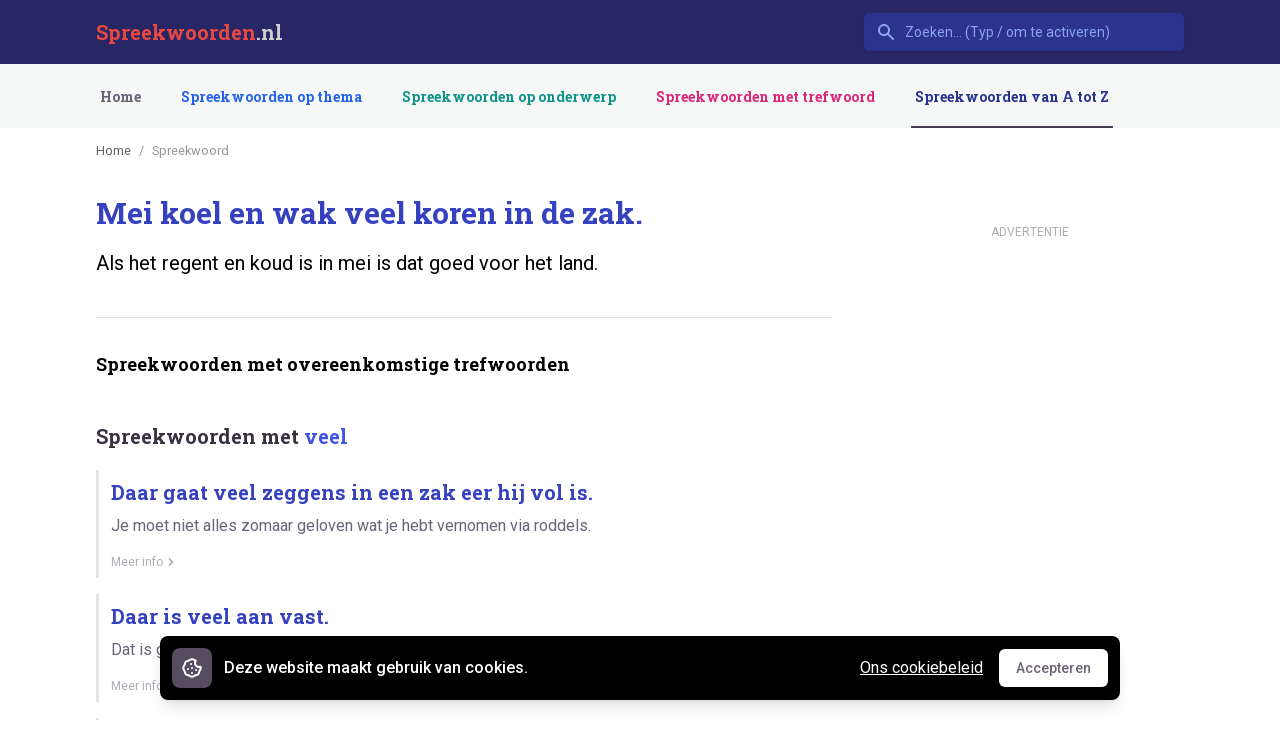

--- FILE ---
content_type: text/html; charset=UTF-8
request_url: https://spreekwoorden.nl/spreekwoord/mei-koel-en-wak-veel-koren-in-de-zak
body_size: 8679
content:
<!DOCTYPE html>
<html 
    lang="nl"
    class="h-full no-js" 
>
<head>
    <meta charset="utf-8">
    <meta http-equiv="X-UA-Compatible" content="IE=edge,chrome=1">
    <title>Mei koel en wak veel koren in de zak betekenis - Spreekwoorden.nl</title><meta name="description" content="Als het regent en koud is in mei is dat goed voor het land. Vind de betekenis van duizenden andere spreekwoorden, uitdrukkingen en gezegden."><meta name="keywords" content="spreekwoordenboek, spreekwoorden, uitdrukkingen, gezegden, zegswijzen, uitspraken, spreuken, taal, hollands, nederlands"><link rel="canonical" href="https://spreekwoorden.nl/spreekwoord/mei-koel-en-wak-veel-koren-in-de-zak">
    <meta property="og:title" content="Mei koel en wak veel koren in de zak betekenis - Spreekwoorden.nl">
<meta property="og:description" content="Als het regent en koud is in mei is dat goed voor het land. Vind de betekenis van duizenden andere spreekwoorden, uitdrukkingen en gezegden.">
<meta property="og:url" content="https://spreekwoorden.nl/spreekwoord/mei-koel-en-wak-veel-koren-in-de-zak">
<meta property="og:site_name" content="Spreekwoorden.nl">

    
    
    
    
    
    <link rel="apple-touch-icon" sizes="180x180" href="/apple-touch-icon.png">
    <link rel="icon" type="image/png" sizes="32x32" href="/favicon-32x32.png">
    <link rel="icon" type="image/png" sizes="16x16" href="/favicon-16x16.png">
    <link rel="manifest" href="/site.webmanifest">
    <link rel="mask-icon" href="/safari-pinned-tab.svg" color="#5bbad5">
    <meta name="msapplication-TileColor" content="#da532c">
    <meta name="theme-color" content="#ffffff">
    <meta name="viewport" content="width=device-width, initial-scale=1, maximum-scale=1">
    
    <meta name="csrf-token" content="qnnmZIh9R8pKntElSa9aORgdoO8GTm4xIXsDi2hy" />
    <link rel="preconnect" href="https://fonts.gstatic.com">
    <link href="https://fonts.googleapis.com/css2?family=Roboto&family=Roboto+Slab:wght@700&display=swap" rel="stylesheet">

    <link rel="stylesheet" href="/css/app.css">
        
    <style >[wire\:loading], [wire\:loading\.delay], [wire\:loading\.inline-block], [wire\:loading\.inline], [wire\:loading\.block], [wire\:loading\.flex], [wire\:loading\.table], [wire\:loading\.grid], [wire\:loading\.inline-flex] {display: none;}[wire\:loading\.delay\.shortest], [wire\:loading\.delay\.shorter], [wire\:loading\.delay\.short], [wire\:loading\.delay\.long], [wire\:loading\.delay\.longer], [wire\:loading\.delay\.longest] {display:none;}[wire\:offline] {display: none;}[wire\:dirty]:not(textarea):not(input):not(select) {display: none;}input:-webkit-autofill, select:-webkit-autofill, textarea:-webkit-autofill {animation-duration: 50000s;animation-name: livewireautofill;}@keyframes livewireautofill { from {} }</style>
        

                         <script async src="https://umami.instructo.nl/script.js" data-website-id="5ae82a54-3402-4adf-b7a2-58ab19be279b"></script>
            </head>
<body class="flex flex-col h-full bg-white pt-16 lg:pt-32"
      x-data="{ 'isDialogOpen': false }"
      @keydown.escape="isDialogOpen = false">

    <header class="fixed w-full top-0 z-50">
    <nav x-data="{ open: false }" class="bg-primary-900 _bg-white h-16">
        <div class="c-container">
            <div class="relative flex items-center justify-between h-16">
                <div class="flex items-center px-2 lg:px-0">
                    <div class="flex-shrink-0 font-title">
                        <a href="/" class="font-bold block lg:hidden text-secondary-600">SW</a>
                        <a href="/" class="text-xl font-title font-bold text-white hidden lg:block"><span class="text-secondary-600">Spreekwoorden</span><span class="text-gray-300">.nl</span></a>
                    </div>
                </div>
                
                <div wire:id="0wYD2aXJsBbvRZuqFSEg" wire:initial-data="{&quot;fingerprint&quot;:{&quot;id&quot;:&quot;0wYD2aXJsBbvRZuqFSEg&quot;,&quot;name&quot;:&quot;search&quot;,&quot;locale&quot;:&quot;nl&quot;,&quot;path&quot;:&quot;spreekwoord\/mei-koel-en-wak-veel-koren-in-de-zak&quot;,&quot;method&quot;:&quot;GET&quot;,&quot;v&quot;:&quot;acj&quot;},&quot;effects&quot;:{&quot;listeners&quot;:[]},&quot;serverMemo&quot;:{&quot;children&quot;:[],&quot;errors&quot;:[],&quot;htmlHash&quot;:&quot;d543a4c3&quot;,&quot;data&quot;:{&quot;query&quot;:&quot;&quot;,&quot;terms&quot;:[]},&quot;dataMeta&quot;:[],&quot;checksum&quot;:&quot;c5715f409f0570058b7f34b5bad18619115902043a8c379cf58ab9a078bb3089&quot;}}" class="flex-1 flex justify-center px-2 lg:px-0 lg:ml-6 lg:justify-end">
    <div class="max-w-lg w-full lg:max-w-xs">
        <div
            x-data="select({ data: window.Livewire.find('0wYD2aXJsBbvRZuqFSEg').entangle('terms'), emptyOptionsMessage: 'Geen spreekwoorden gevonden', name: 'terms' })"
            x-init="init()"
            x-on:click.away="closeListbox()"
            x-on:keydown.escape="closeListbox()"
            class="relative"
        >
        <span class="inline-block w-full rounded-md shadow-sm">
            <div class="absolute inset-y-0 left-0 pl-3 flex items-center pointer-events-none">
                <span class="text-primary-400 sm:text-sm sm:leading-5">
                    <svg class="h-5 w-5" fill="currentColor" viewBox="0 0 20 20">
                        <path fill-rule="evenodd" d="M8 4a4 4 0 100 8 4 4 0 000-8zM2 8a6 6 0 1110.89 3.476l4.817 4.817a1 1 0 01-1.414 1.414l-4.816-4.816A6 6 0 012 8z" clip-rule="evenodd" />
                    </svg>
                </span>
            </div>
            <input
                wire:model.debounce.500ms="query"
                x-ref="search"
                placeholder="Zoeken... (Typ / om te activeren)"
                x-model="search"
                x-on:keydown.enter.stop.prevent="selectOption()"
                x-on:keydown.arrow-up.prevent="focusPreviousOption()"
                x-on:keydown.arrow-down.prevent="focusNextOption()"
                x-on:keydown.window.prevent.slash="$refs.search.focus()"
                value=""
                type="search"
                class="block w-full bg-primary-800 _text-primary-500 border border-transparent rounded-md py-2 pl-10 pr-3 text-sm placeholder-primary-400 focus:outline-none focus:bg-white focus:border-white focus:ring-white focus:text-gray-900 focus:placeholder-gray-500 sm:text-sm"
                
                />
        </span>
    <div
            x-show="open"
            x-transition:leave="transition ease-in duration-100"
            x-transition:leave-start="opacity-100"
            x-transition:leave-end="opacity-0"
            x-cloak
            class="absolute z-10 w-full mt-1 bg-white rounded-md shadow-lg"
    >
        <ul
            x-cloak
            x-ref="listbox"
            x-on:keydown.enter.stop.prevent="selectOption()"
            x-on:keydown.arrow-up.prevent="focusPreviousOption()"
            x-on:keydown.arrow-down.prevent="focusNextOption()"
            role="listbox"
            :aria-activedescendant="focusedOptionIndex ? name + 'Option' + focusedOptionIndex : null"
            tabindex="-1"
            class="py-1 overflow-auto text-base leading-6 rounded-md shadow-xs max-h-24 focus:outline-none sm:text-sm sm:leading-5"
            style="max-height: 20rem; overflow: auto"
        >
            <template x-for="(key, index) in Object.keys(options)" :key="index">
                <li
                    :id="name + 'Option' + focusedOptionIndex"
                    x-on:click="selectOption()"
                    x-on:mouseenter="focusedOptionIndex = index"
                    x-on:mouseleave="focusedOptionIndex = null"
                    role="option"
                    :aria-selected="focusedOptionIndex === index"
                    :class="{ 'text-white bg-primary-600': index === focusedOptionIndex, 'text-gray-900': index !== focusedOptionIndex }"
                    class="relative py-2 pl-3 text-gray-900 cursor-default select-none pr-9"
                >
                    <span x-html="Object.values(options)[index]"
                            class="block font-normal truncate"
                    ></span>

                    <span
                            x-show="key === value"
                            :class="{ 'text-white': index === focusedOptionIndex, 'text-primary-600': index !== focusedOptionIndex }"
                            class="absolute inset-y-0 right-0 flex items-center pr-4 text-primary-600"
                    >
                            <svg class="w-5 h-5" viewBox="0 0 20 20" fill="currentColor">
                                <path fill-rule="evenodd"
                                      d="M16.707 5.293a1 1 0 010 1.414l-8 8a1 1 0 01-1.414 0l-4-4a1 1 0 011.414-1.414L8 12.586l7.293-7.293a1 1 0 011.414 0z"
                                      clip-rule="evenodd"/>
                            </svg>
                        </span>
                </li>
            </template>

            <div
                x-cloak
                x-show="! Object.keys(options).length"
                x-text="emptyOptionsMessage"
                class="px-3 py-2 text-gray-900 cursor-default select-none"></div>
        </ul>
    </div>
</div>
    </div>


</div>
<!-- Livewire Component wire-end:0wYD2aXJsBbvRZuqFSEg -->
                <div class="flex lg:hidden">
                    <button @click="open = !open" class="inline-flex items-center justify-center p-2 rounded-md text-primary-400 hover:text-white hover:bg-primary-600 focus:outline-none focus:bg-primary-600 focus:text-white transition duration-150 ease-in-out">
                        <svg class="h-6 w-6" stroke="currentColor" fill="none" viewBox="0 0 24 24">
                            <path :class="{'hidden': open, 'inline-flex': !open }" class="inline-flex" stroke-linecap="round" stroke-linejoin="round" stroke-width="2" d="M4 6h16M4 12h16M4 18h16" />
                            <path :class="{'hidden': !open, 'inline-flex': open }" class="hidden" stroke-linecap="round" stroke-linejoin="round" stroke-width="2" d="M6 18L18 6M6 6l12 12" />
                        </svg>
                    </button>
                </div>
            </div>
        </div>

        
        <div :class="{'block': open, 'hidden': !open}" @click.away="open = false" class="hidden lg:hidden bg-primary-700">
            <div class="px-2 pt-2 pb-3">
                <a href="https://spreekwoorden.nl" class="block px-3 py-2 rounded-md text-base font-medium text-white bg-primary-900 focus:outline-none focus:text-white focus:bg-primary-700 transition duration-150 ease-in-out">Home</a>
                                    <a href="https://spreekwoorden.nl/themas" class="mt-1 block px-3 py-2 rounded-md text-base font-medium text-primary-300 hover:text-white hover:bg-primary-700 focus:outline-none focus:text-white focus:bg-primary-700 transition duration-150 ease-in-out border-transparent text-theme hover:text-theme-dark hover:border-theme"
>
    Spreekwoorden op thema
    
</a>                                    <a href="https://spreekwoorden.nl/onderwerpen" class="mt-1 block px-3 py-2 rounded-md text-base font-medium text-primary-300 hover:text-white hover:bg-primary-700 focus:outline-none focus:text-white focus:bg-primary-700 transition duration-150 ease-in-out border-transparent text-subject hover:text-subject-dark hover:border-subject"
>
    Spreekwoorden op onderwerp
    
</a>                                    <a href="https://spreekwoorden.nl/trefwoorden" class="mt-1 block px-3 py-2 rounded-md text-base font-medium text-primary-300 hover:text-white hover:bg-primary-700 focus:outline-none focus:text-white focus:bg-primary-700 transition duration-150 ease-in-out border-transparent text-tag hover:text-tag-dark hover:border-tag"
>
    Spreekwoorden met trefwoord
    
</a>                                    <a href="https://spreekwoorden.nl/spreekwoorden-a-z" class="mt-1 block px-3 py-2 rounded-md text-base font-medium text-primary-300 hover:text-white hover:bg-primary-700 focus:outline-none focus:text-white focus:bg-primary-700 transition duration-150 ease-in-out text-primary-800 border-gray-800 text-gray-600 hover:text-gray-700 hover:border-gray-600"
>
    Spreekwoorden van A tot Z
    
</a>                                <a href="https://spreekwoorden.nl/contact" class="mt-1 block px-3 py-2 rounded-md text-base font-medium text-primary-300 hover:text-white hover:bg-primary-700 focus:outline-none focus:text-white focus:bg-primary-700 transition duration-150 ease-in-out">Contact</a>
            </div>
            <div class="px-2 pt-2 pb-3">
                <select id="theme-select" onchange="window.location.href = this.value" aria-label="Selected tab" class="mt-1 form-select block w-full pl-3 pr-10 py-2 text-base leading-6 border-gray-300 focus:outline-none focus:shadow-outline-blue focus:border-blue-300 sm:text-sm sm:leading-5 transition ease-in-out duration-150">
                                            <option 
                            value="https://spreekwoorden.nl/spreekwoorden-met-dieren"
                            >
                            Thema Dieren
                        </option>
                                            <option 
                            value="https://spreekwoorden.nl/spreekwoorden-met-kleuren"
                            >
                            Thema Kleuren
                        </option>
                                            <option 
                            value="https://spreekwoorden.nl/spreekwoorden-met-religie"
                            >
                            Thema Religie
                        </option>
                                            <option 
                            value="https://spreekwoorden.nl/spreekwoorden-met-eten-drinken"
                            >
                            Thema Eten &amp; drinken
                        </option>
                                            <option 
                            value="https://spreekwoorden.nl/spreekwoorden-met-lichaamsdelen"
                            >
                            Thema Lichaamsdelen
                        </option>
                                    </select>
            </div>
        </div>
        
    </nav>

    <nav class="bg-gray-50 _shadow-sm hidden lg:block">
        <div class="c-container">
            <div class="flex justify-between h-16">
                <div class="flex justify-between">
                    <div class="hidden sm:flex font-title space-x-8">
                        <a href="https://spreekwoorden.nl" class="inline-flex items-center px-1 pt-1 border-b-2 text-sm font-medium leading-5 focus:outline-none transition duration-150 ease-in-out border-transparent text-gray-600 hover:text-gray-700"
>
    Home
    
</a>                                                    <a href="https://spreekwoorden.nl/themas" class="inline-flex items-center px-1 pt-1 border-b-2 text-sm font-medium leading-5 focus:outline-none transition duration-150 ease-in-out border-transparent ml-8 text-theme hover:text-theme-dark hover:border-theme"
>
    Spreekwoorden op thema
    
</a>                                                    <a href="https://spreekwoorden.nl/onderwerpen" class="inline-flex items-center px-1 pt-1 border-b-2 text-sm font-medium leading-5 focus:outline-none transition duration-150 ease-in-out border-transparent ml-8 text-subject hover:text-subject-dark hover:border-subject"
>
    Spreekwoorden op onderwerp
    
</a>                                                    <a href="https://spreekwoorden.nl/trefwoorden" class="inline-flex items-center px-1 pt-1 border-b-2 text-sm font-medium leading-5 focus:outline-none transition duration-150 ease-in-out border-transparent ml-8 text-tag hover:text-tag-dark hover:border-tag"
>
    Spreekwoorden met trefwoord
    
</a>                                                    <a href="https://spreekwoorden.nl/spreekwoorden-a-z" class="inline-flex items-center px-1 pt-1 border-b-2 text-sm font-medium leading-5 focus:outline-none transition duration-150 ease-in-out text-primary-800 border-gray-800 ml-8 text-gray-600 hover:text-gray-700 hover:border-gray-600"
>
    Spreekwoorden van A tot Z
    
</a>                                            </div>
                </div>
            </div>
        </div>
    </nav>

</header>    
        
    <main>
        <section class="c-container my-4 md:my-8">
            <div class="flex">
                <div class="w-full md:w-736">
                                            <nav class="flex items-center mb-1 md:mb-5">
                            <ol id="breadcrumb-nav" aria-label="breadcrumbs" class="c-breadcrumbs "><li class="c-breadcrumbs-item "><a href="https://spreekwoorden.nl">Home</a></li><li class="c-breadcrumbs-item  active">Spreekwoord</li></ol>
                        </nav>
                    
                    
                                        
                                        
                                        
                    <div wire:id="t9O7ZfBaZXB90z61r6MT" wire:initial-data="{&quot;fingerprint&quot;:{&quot;id&quot;:&quot;t9O7ZfBaZXB90z61r6MT&quot;,&quot;name&quot;:&quot;proverb-show&quot;,&quot;locale&quot;:&quot;nl&quot;,&quot;path&quot;:&quot;spreekwoord\/mei-koel-en-wak-veel-koren-in-de-zak&quot;,&quot;method&quot;:&quot;GET&quot;,&quot;v&quot;:&quot;acj&quot;},&quot;effects&quot;:{&quot;listeners&quot;:[],&quot;path&quot;:&quot;https:\/\/spreekwoorden.nl\/spreekwoord\/mei-koel-en-wak-veel-koren-in-de-zak&quot;},&quot;serverMemo&quot;:{&quot;children&quot;:[],&quot;errors&quot;:[],&quot;htmlHash&quot;:&quot;574d9f7c&quot;,&quot;data&quot;:{&quot;slug&quot;:&quot;mei-koel-en-wak-veel-koren-in-de-zak&quot;,&quot;breadcrumbs&quot;:[{&quot;url&quot;:&quot;https:\/\/spreekwoorden.nl&quot;,&quot;title&quot;:&quot;Home&quot;},{&quot;url&quot;:0,&quot;title&quot;:&quot;Spreekwoord&quot;}]},&quot;dataMeta&quot;:{&quot;collections&quot;:[&quot;breadcrumbs&quot;]},&quot;checksum&quot;:&quot;52e81cb41dfb894632f65b750b4cc74dfb9209e6b5c903347ecd3f46bbdc5a81&quot;}}">
    <div class="mb-8 relative border-b">
        
        
            
        

        <h1 class="text-3xl font-bold text-primary-700 leading-10">
            Mei koel en wak veel koren in de zak.
        </h1>
        <p class="text-xl mt-4">
            Als het regent en koud is in mei is dat goed voor het land.
        </p>

        
        
        <div class="pb-6"></div>
        
        <div class="divide-y mt-4">
                                </div>




    </div>

    

    <section class="mb-10" data-ui-component="section-item">
        
    
    <div class="mt-8">
            <h2 class="font-semibold text-lg">Spreekwoorden met overeenkomstige trefwoorden</h2>

            <div class="mt-12">
                                    <div class="px-4 sm:px-0 mt-12 first:mt-0">
                        <h3 class="text-xl font-semibold leading-5 text-gray-900">Spreekwoorden met <span class="text-primary-600">veel</span></h3>
                    </div>
                    
                    <div class="mt-6">
                        <div class="space-y-4">
                    <a href="https://spreekwoorden.nl/spreekwoord/daar-gaat-veel-zeggens-in-een-zak-eer-hij-vol-is" class="block relative group hover:bg-gray-100 focus:outline-none focus:bg-gray-100 transition duration-150 ease-in-out border-l-[3px] hover:border-gray-300">
    <div class="flex items-center px-4 py-2 sm:px-3">
        <div class="min-w-0 flex-1 items-center">
            <span class="block font-bold text-xl text-primary-700 font-title">
                Daar gaat veel zeggens in een zak eer hij vol is.
            </span>
            <p class="block text-gray-600 mt-2">
                Je moet niet alles zomaar geloven wat je hebt vernomen via roddels.
            </p>

            <div class="text-xs text-gray-400 mt-4 space-x-2 flex items-center">
                                                                            
                                                                        
                <div class="flex items-center text-gray-400 w-20">
                    <span class="--hidden _sm:block text-xs">Meer info</span>

                    <svg class="h-4 w-4" fill="currentColor" viewBox="0 0 20 20">
                        <path fill-rule="evenodd" d="M7.293 14.707a1 1 0 010-1.414L10.586 10 7.293 6.707a1 1 0 011.414-1.414l4 4a1 1 0 010 1.414l-4 4a1 1 0 01-1.414 0z" clip-rule="evenodd"/>
                    </svg>
                </div>
            </div>
        </div>

        <div class="hidden group-hover:flex items-center justify-end text-gray-400 absolute right-0 mr-3 transition duration-150 ease-in-out">
            <span class="hidden sm:block text-xs">Meer</span>
            <svg class="h-5 w-5" fill="currentColor" viewBox="0 0 20 20">
                <path fill-rule="evenodd" d="M7.293 14.707a1 1 0 010-1.414L10.586 10 7.293 6.707a1 1 0 011.414-1.414l4 4a1 1 0 010 1.414l-4 4a1 1 0 01-1.414 0z" clip-rule="evenodd"/>
            </svg>
        </div>
    </div>
</a>
                                <a href="https://spreekwoorden.nl/spreekwoord/daar-is-veel-aan-vast" class="block relative group hover:bg-gray-100 focus:outline-none focus:bg-gray-100 transition duration-150 ease-in-out border-l-[3px] hover:border-gray-300">
    <div class="flex items-center px-4 py-2 sm:px-3">
        <div class="min-w-0 flex-1 items-center">
            <span class="block font-bold text-xl text-primary-700 font-title">
                Daar is veel aan vast.
            </span>
            <p class="block text-gray-600 mt-2">
                Dat is gecompliceerder dan je zou denken.
            </p>

            <div class="text-xs text-gray-400 mt-4 space-x-2 flex items-center">
                                                                            
                                                                        
                <div class="flex items-center text-gray-400 w-20">
                    <span class="--hidden _sm:block text-xs">Meer info</span>

                    <svg class="h-4 w-4" fill="currentColor" viewBox="0 0 20 20">
                        <path fill-rule="evenodd" d="M7.293 14.707a1 1 0 010-1.414L10.586 10 7.293 6.707a1 1 0 011.414-1.414l4 4a1 1 0 010 1.414l-4 4a1 1 0 01-1.414 0z" clip-rule="evenodd"/>
                    </svg>
                </div>
            </div>
        </div>

        <div class="hidden group-hover:flex items-center justify-end text-gray-400 absolute right-0 mr-3 transition duration-150 ease-in-out">
            <span class="hidden sm:block text-xs">Meer</span>
            <svg class="h-5 w-5" fill="currentColor" viewBox="0 0 20 20">
                <path fill-rule="evenodd" d="M7.293 14.707a1 1 0 010-1.414L10.586 10 7.293 6.707a1 1 0 011.414-1.414l4 4a1 1 0 010 1.414l-4 4a1 1 0 01-1.414 0z" clip-rule="evenodd"/>
            </svg>
        </div>
    </div>
</a>
                                <a href="https://spreekwoorden.nl/spreekwoord/daar-is-veel-pluk-aan" class="block relative group hover:bg-gray-100 focus:outline-none focus:bg-gray-100 transition duration-150 ease-in-out border-l-[3px] hover:border-gray-300">
    <div class="flex items-center px-4 py-2 sm:px-3">
        <div class="min-w-0 flex-1 items-center">
            <span class="block font-bold text-xl text-primary-700 font-title">
                Daar is veel pluk aan.
            </span>
            <p class="block text-gray-600 mt-2">
                Dat is veel werk.
            </p>

            <div class="text-xs text-gray-400 mt-4 space-x-2 flex items-center">
                                                                            
                                                            <span class="border border-teal-600 text-xs text-subject rounded-full px-2 leading-5">Spreekwoorden over Werk</span>
                                                        
                <div class="flex items-center text-gray-400 w-20">
                    <span class="--hidden _sm:block text-xs">Meer info</span>

                    <svg class="h-4 w-4" fill="currentColor" viewBox="0 0 20 20">
                        <path fill-rule="evenodd" d="M7.293 14.707a1 1 0 010-1.414L10.586 10 7.293 6.707a1 1 0 011.414-1.414l4 4a1 1 0 010 1.414l-4 4a1 1 0 01-1.414 0z" clip-rule="evenodd"/>
                    </svg>
                </div>
            </div>
        </div>

        <div class="hidden group-hover:flex items-center justify-end text-gray-400 absolute right-0 mr-3 transition duration-150 ease-in-out">
            <span class="hidden sm:block text-xs">Meer</span>
            <svg class="h-5 w-5" fill="currentColor" viewBox="0 0 20 20">
                <path fill-rule="evenodd" d="M7.293 14.707a1 1 0 010-1.414L10.586 10 7.293 6.707a1 1 0 011.414-1.414l4 4a1 1 0 010 1.414l-4 4a1 1 0 01-1.414 0z" clip-rule="evenodd"/>
            </svg>
        </div>
    </div>
</a>
                                <a href="https://spreekwoorden.nl/spreekwoord/daar-is-veel-voorland" class="block relative group hover:bg-gray-100 focus:outline-none focus:bg-gray-100 transition duration-150 ease-in-out border-l-[3px] hover:border-gray-300">
    <div class="flex items-center px-4 py-2 sm:px-3">
        <div class="min-w-0 flex-1 items-center">
            <span class="block font-bold text-xl text-primary-700 font-title">
                Daar is veel voorland.
            </span>
            <p class="block text-gray-600 mt-2">
                Daar is nog een hoop werk te verrichten.
            </p>

            <div class="text-xs text-gray-400 mt-4 space-x-2 flex items-center">
                                                                            
                                                                        
                <div class="flex items-center text-gray-400 w-20">
                    <span class="--hidden _sm:block text-xs">Meer info</span>

                    <svg class="h-4 w-4" fill="currentColor" viewBox="0 0 20 20">
                        <path fill-rule="evenodd" d="M7.293 14.707a1 1 0 010-1.414L10.586 10 7.293 6.707a1 1 0 011.414-1.414l4 4a1 1 0 010 1.414l-4 4a1 1 0 01-1.414 0z" clip-rule="evenodd"/>
                    </svg>
                </div>
            </div>
        </div>

        <div class="hidden group-hover:flex items-center justify-end text-gray-400 absolute right-0 mr-3 transition duration-150 ease-in-out">
            <span class="hidden sm:block text-xs">Meer</span>
            <svg class="h-5 w-5" fill="currentColor" viewBox="0 0 20 20">
                <path fill-rule="evenodd" d="M7.293 14.707a1 1 0 010-1.414L10.586 10 7.293 6.707a1 1 0 011.414-1.414l4 4a1 1 0 010 1.414l-4 4a1 1 0 01-1.414 0z" clip-rule="evenodd"/>
            </svg>
        </div>
    </div>
</a>
                                <a href="https://spreekwoorden.nl/spreekwoord/dat-brengt-veel-geld-in-het-laatje" class="block relative group hover:bg-gray-100 focus:outline-none focus:bg-gray-100 transition duration-150 ease-in-out border-l-[3px] hover:border-gray-300">
    <div class="flex items-center px-4 py-2 sm:px-3">
        <div class="min-w-0 flex-1 items-center">
            <span class="block font-bold text-xl text-primary-700 font-title">
                Dat brengt veel geld in het laatje.
            </span>
            <p class="block text-gray-600 mt-2">
                Dat brengt veel geld op.
            </p>

            <div class="text-xs text-gray-400 mt-4 space-x-2 flex items-center">
                                                                            
                                                            <span class="border border-teal-600 text-xs text-subject rounded-full px-2 leading-5">Spreekwoorden over Geld</span>
                                                        
                <div class="flex items-center text-gray-400 w-20">
                    <span class="--hidden _sm:block text-xs">Meer info</span>

                    <svg class="h-4 w-4" fill="currentColor" viewBox="0 0 20 20">
                        <path fill-rule="evenodd" d="M7.293 14.707a1 1 0 010-1.414L10.586 10 7.293 6.707a1 1 0 011.414-1.414l4 4a1 1 0 010 1.414l-4 4a1 1 0 01-1.414 0z" clip-rule="evenodd"/>
                    </svg>
                </div>
            </div>
        </div>

        <div class="hidden group-hover:flex items-center justify-end text-gray-400 absolute right-0 mr-3 transition duration-150 ease-in-out">
            <span class="hidden sm:block text-xs">Meer</span>
            <svg class="h-5 w-5" fill="currentColor" viewBox="0 0 20 20">
                <path fill-rule="evenodd" d="M7.293 14.707a1 1 0 010-1.414L10.586 10 7.293 6.707a1 1 0 011.414-1.414l4 4a1 1 0 010 1.414l-4 4a1 1 0 01-1.414 0z" clip-rule="evenodd"/>
            </svg>
        </div>
    </div>
</a>
                        </div>
                    </div>

                                            <div class="mt-5 _border-l-[3px] _pl-2">
                            <a href="https://spreekwoorden.nl/spreekwoorden-met/veel" class="text-indigo-600 hover:text-indigo-900 hover:border-indigo-400 rounded-full px-4 py-2 border border-indigo-300">+ nog 73 spreekwoorden met 'veel'</a>
                        </div>
                                                        <div class="px-4 sm:px-0 mt-12 first:mt-0">
                        <h3 class="text-xl font-semibold leading-5 text-gray-900">Spreekwoorden met <span class="text-primary-600">zak</span></h3>
                    </div>
                    
                    <div class="mt-6">
                        <div class="space-y-4">
                    <a href="https://spreekwoorden.nl/spreekwoord/dat-is-zak-naar-zaad" class="block relative group hover:bg-gray-100 focus:outline-none focus:bg-gray-100 transition duration-150 ease-in-out border-l-[3px] hover:border-gray-300">
    <div class="flex items-center px-4 py-2 sm:px-3">
        <div class="min-w-0 flex-1 items-center">
            <span class="block font-bold text-xl text-primary-700 font-title">
                Dat is zak naar zaad.
            </span>
            <p class="block text-gray-600 mt-2">
                Dat is goedkoop gekocht.
            </p>

            <div class="text-xs text-gray-400 mt-4 space-x-2 flex items-center">
                                                                            
                                                                        
                <div class="flex items-center text-gray-400 w-20">
                    <span class="--hidden _sm:block text-xs">Meer info</span>

                    <svg class="h-4 w-4" fill="currentColor" viewBox="0 0 20 20">
                        <path fill-rule="evenodd" d="M7.293 14.707a1 1 0 010-1.414L10.586 10 7.293 6.707a1 1 0 011.414-1.414l4 4a1 1 0 010 1.414l-4 4a1 1 0 01-1.414 0z" clip-rule="evenodd"/>
                    </svg>
                </div>
            </div>
        </div>

        <div class="hidden group-hover:flex items-center justify-end text-gray-400 absolute right-0 mr-3 transition duration-150 ease-in-out">
            <span class="hidden sm:block text-xs">Meer</span>
            <svg class="h-5 w-5" fill="currentColor" viewBox="0 0 20 20">
                <path fill-rule="evenodd" d="M7.293 14.707a1 1 0 010-1.414L10.586 10 7.293 6.707a1 1 0 011.414-1.414l4 4a1 1 0 010 1.414l-4 4a1 1 0 01-1.414 0z" clip-rule="evenodd"/>
            </svg>
        </div>
    </div>
</a>
                                <a href="https://spreekwoorden.nl/spreekwoord/dat-sluit-als-een-haspel-in-een-zak" class="block relative group hover:bg-gray-100 focus:outline-none focus:bg-gray-100 transition duration-150 ease-in-out border-l-[3px] hover:border-gray-300">
    <div class="flex items-center px-4 py-2 sm:px-3">
        <div class="min-w-0 flex-1 items-center">
            <span class="block font-bold text-xl text-primary-700 font-title">
                Dat sluit als een haspel in een zak.
            </span>
            <p class="block text-gray-600 mt-2">
                Dat heeft er niets mee te maken.
            </p>

            <div class="text-xs text-gray-400 mt-4 space-x-2 flex items-center">
                                                                            
                                                                        
                <div class="flex items-center text-gray-400 w-20">
                    <span class="--hidden _sm:block text-xs">Meer info</span>

                    <svg class="h-4 w-4" fill="currentColor" viewBox="0 0 20 20">
                        <path fill-rule="evenodd" d="M7.293 14.707a1 1 0 010-1.414L10.586 10 7.293 6.707a1 1 0 011.414-1.414l4 4a1 1 0 010 1.414l-4 4a1 1 0 01-1.414 0z" clip-rule="evenodd"/>
                    </svg>
                </div>
            </div>
        </div>

        <div class="hidden group-hover:flex items-center justify-end text-gray-400 absolute right-0 mr-3 transition duration-150 ease-in-out">
            <span class="hidden sm:block text-xs">Meer</span>
            <svg class="h-5 w-5" fill="currentColor" viewBox="0 0 20 20">
                <path fill-rule="evenodd" d="M7.293 14.707a1 1 0 010-1.414L10.586 10 7.293 6.707a1 1 0 011.414-1.414l4 4a1 1 0 010 1.414l-4 4a1 1 0 01-1.414 0z" clip-rule="evenodd"/>
            </svg>
        </div>
    </div>
</a>
                                <a href="https://spreekwoorden.nl/spreekwoord/de-centen-dansen-hem-in-de-zak" class="block relative group hover:bg-gray-100 focus:outline-none focus:bg-gray-100 transition duration-150 ease-in-out border-l-[3px] hover:border-gray-300">
    <div class="flex items-center px-4 py-2 sm:px-3">
        <div class="min-w-0 flex-1 items-center">
            <span class="block font-bold text-xl text-primary-700 font-title">
                De centen dansen hem in de zak.
            </span>
            <p class="block text-gray-600 mt-2">
                Als hij geld ontvangt geeft hij dit direct weer uit.
            </p>

            <div class="text-xs text-gray-400 mt-4 space-x-2 flex items-center">
                                                                            
                                                            <span class="border border-teal-600 text-xs text-subject rounded-full px-2 leading-5">Spreekwoorden over Geld</span>
                                                        
                <div class="flex items-center text-gray-400 w-20">
                    <span class="--hidden _sm:block text-xs">Meer info</span>

                    <svg class="h-4 w-4" fill="currentColor" viewBox="0 0 20 20">
                        <path fill-rule="evenodd" d="M7.293 14.707a1 1 0 010-1.414L10.586 10 7.293 6.707a1 1 0 011.414-1.414l4 4a1 1 0 010 1.414l-4 4a1 1 0 01-1.414 0z" clip-rule="evenodd"/>
                    </svg>
                </div>
            </div>
        </div>

        <div class="hidden group-hover:flex items-center justify-end text-gray-400 absolute right-0 mr-3 transition duration-150 ease-in-out">
            <span class="hidden sm:block text-xs">Meer</span>
            <svg class="h-5 w-5" fill="currentColor" viewBox="0 0 20 20">
                <path fill-rule="evenodd" d="M7.293 14.707a1 1 0 010-1.414L10.586 10 7.293 6.707a1 1 0 011.414-1.414l4 4a1 1 0 010 1.414l-4 4a1 1 0 01-1.414 0z" clip-rule="evenodd"/>
            </svg>
        </div>
    </div>
</a>
                                <a href="https://spreekwoorden.nl/spreekwoord/de-laatste-man-de-zak-opgeven" class="block relative group hover:bg-gray-100 focus:outline-none focus:bg-gray-100 transition duration-150 ease-in-out border-l-[3px] hover:border-gray-300">
    <div class="flex items-center px-4 py-2 sm:px-3">
        <div class="min-w-0 flex-1 items-center">
            <span class="block font-bold text-xl text-primary-700 font-title">
                De laatste man de zak opgeven.
            </span>
            <p class="block text-gray-600 mt-2">
                Hij komt als laatste man aan.
            </p>

            <div class="text-xs text-gray-400 mt-4 space-x-2 flex items-center">
                                                                            
                                                                        
                <div class="flex items-center text-gray-400 w-20">
                    <span class="--hidden _sm:block text-xs">Meer info</span>

                    <svg class="h-4 w-4" fill="currentColor" viewBox="0 0 20 20">
                        <path fill-rule="evenodd" d="M7.293 14.707a1 1 0 010-1.414L10.586 10 7.293 6.707a1 1 0 011.414-1.414l4 4a1 1 0 010 1.414l-4 4a1 1 0 01-1.414 0z" clip-rule="evenodd"/>
                    </svg>
                </div>
            </div>
        </div>

        <div class="hidden group-hover:flex items-center justify-end text-gray-400 absolute right-0 mr-3 transition duration-150 ease-in-out">
            <span class="hidden sm:block text-xs">Meer</span>
            <svg class="h-5 w-5" fill="currentColor" viewBox="0 0 20 20">
                <path fill-rule="evenodd" d="M7.293 14.707a1 1 0 010-1.414L10.586 10 7.293 6.707a1 1 0 011.414-1.414l4 4a1 1 0 010 1.414l-4 4a1 1 0 01-1.414 0z" clip-rule="evenodd"/>
            </svg>
        </div>
    </div>
</a>
                                <a href="https://spreekwoorden.nl/spreekwoord/des-duivels-zak-is-nooit-vol" class="block relative group hover:bg-gray-100 focus:outline-none focus:bg-gray-100 transition duration-150 ease-in-out border-l-[3px] hover:border-gray-300">
    <div class="flex items-center px-4 py-2 sm:px-3">
        <div class="min-w-0 flex-1 items-center">
            <span class="block font-bold text-xl text-primary-700 font-title">
                Des Duivels zak is nooit vol.
            </span>
            <p class="block text-gray-600 mt-2">
                Een gierigaard heeft nooit genoeg.
            </p>

            <div class="text-xs text-gray-400 mt-4 space-x-2 flex items-center">
                                                                            
                                                            <span class="border border-teal-600 text-xs text-subject rounded-full px-2 leading-5">Spreekwoorden over Gierigheid</span>
                                                        
                <div class="flex items-center text-gray-400 w-20">
                    <span class="--hidden _sm:block text-xs">Meer info</span>

                    <svg class="h-4 w-4" fill="currentColor" viewBox="0 0 20 20">
                        <path fill-rule="evenodd" d="M7.293 14.707a1 1 0 010-1.414L10.586 10 7.293 6.707a1 1 0 011.414-1.414l4 4a1 1 0 010 1.414l-4 4a1 1 0 01-1.414 0z" clip-rule="evenodd"/>
                    </svg>
                </div>
            </div>
        </div>

        <div class="hidden group-hover:flex items-center justify-end text-gray-400 absolute right-0 mr-3 transition duration-150 ease-in-out">
            <span class="hidden sm:block text-xs">Meer</span>
            <svg class="h-5 w-5" fill="currentColor" viewBox="0 0 20 20">
                <path fill-rule="evenodd" d="M7.293 14.707a1 1 0 010-1.414L10.586 10 7.293 6.707a1 1 0 011.414-1.414l4 4a1 1 0 010 1.414l-4 4a1 1 0 01-1.414 0z" clip-rule="evenodd"/>
            </svg>
        </div>
    </div>
</a>
                        </div>
                    </div>

                                            <div class="mt-5 _border-l-[3px] _pl-2">
                            <a href="https://spreekwoorden.nl/spreekwoorden-met/zak" class="text-indigo-600 hover:text-indigo-900 hover:border-indigo-400 rounded-full px-4 py-2 border border-indigo-300">+ nog 22 spreekwoorden met 'zak'</a>
                        </div>
                                                        <div class="px-4 sm:px-0 mt-12 first:mt-0">
                        <h3 class="text-xl font-semibold leading-5 text-gray-900">Spreekwoorden met <span class="text-primary-600">koren</span></h3>
                    </div>
                    
                    <div class="mt-6">
                        <div class="space-y-4">
                    <a href="https://spreekwoorden.nl/spreekwoord/dat-is-koren-op-zijn-molen" class="block relative group hover:bg-gray-100 focus:outline-none focus:bg-gray-100 transition duration-150 ease-in-out border-l-[3px] hover:border-gray-300">
    <div class="flex items-center px-4 py-2 sm:px-3">
        <div class="min-w-0 flex-1 items-center">
            <span class="block font-bold text-xl text-primary-700 font-title">
                Dat is koren op zijn molen.
            </span>
            <p class="block text-gray-600 mt-2">
                Dat komt hem erg goed uit.
            </p>

            <div class="text-xs text-gray-400 mt-4 space-x-2 flex items-center">
                                                                            
                                                                        
                <div class="flex items-center text-gray-400 w-20">
                    <span class="--hidden _sm:block text-xs">Meer info</span>

                    <svg class="h-4 w-4" fill="currentColor" viewBox="0 0 20 20">
                        <path fill-rule="evenodd" d="M7.293 14.707a1 1 0 010-1.414L10.586 10 7.293 6.707a1 1 0 011.414-1.414l4 4a1 1 0 010 1.414l-4 4a1 1 0 01-1.414 0z" clip-rule="evenodd"/>
                    </svg>
                </div>
            </div>
        </div>

        <div class="hidden group-hover:flex items-center justify-end text-gray-400 absolute right-0 mr-3 transition duration-150 ease-in-out">
            <span class="hidden sm:block text-xs">Meer</span>
            <svg class="h-5 w-5" fill="currentColor" viewBox="0 0 20 20">
                <path fill-rule="evenodd" d="M7.293 14.707a1 1 0 010-1.414L10.586 10 7.293 6.707a1 1 0 011.414-1.414l4 4a1 1 0 010 1.414l-4 4a1 1 0 01-1.414 0z" clip-rule="evenodd"/>
            </svg>
        </div>
    </div>
</a>
                                <a href="https://spreekwoorden.nl/spreekwoord/het-kaf-van-het-koren-scheiden" class="block relative group hover:bg-gray-100 focus:outline-none focus:bg-gray-100 transition duration-150 ease-in-out border-l-[3px] hover:border-gray-300">
    <div class="flex items-center px-4 py-2 sm:px-3">
        <div class="min-w-0 flex-1 items-center">
            <span class="block font-bold text-xl text-primary-700 font-title">
                Het kaf van het koren scheiden.
            </span>
            <p class="block text-gray-600 mt-2">
                De slechte en de goede dingen onderscheiden.
            </p>

            <div class="text-xs text-gray-400 mt-4 space-x-2 flex items-center">
                                                                            
                                                                        
                <div class="flex items-center text-gray-400 w-20">
                    <span class="--hidden _sm:block text-xs">Meer info</span>

                    <svg class="h-4 w-4" fill="currentColor" viewBox="0 0 20 20">
                        <path fill-rule="evenodd" d="M7.293 14.707a1 1 0 010-1.414L10.586 10 7.293 6.707a1 1 0 011.414-1.414l4 4a1 1 0 010 1.414l-4 4a1 1 0 01-1.414 0z" clip-rule="evenodd"/>
                    </svg>
                </div>
            </div>
        </div>

        <div class="hidden group-hover:flex items-center justify-end text-gray-400 absolute right-0 mr-3 transition duration-150 ease-in-out">
            <span class="hidden sm:block text-xs">Meer</span>
            <svg class="h-5 w-5" fill="currentColor" viewBox="0 0 20 20">
                <path fill-rule="evenodd" d="M7.293 14.707a1 1 0 010-1.414L10.586 10 7.293 6.707a1 1 0 011.414-1.414l4 4a1 1 0 010 1.414l-4 4a1 1 0 01-1.414 0z" clip-rule="evenodd"/>
            </svg>
        </div>
    </div>
</a>
                                <a href="https://spreekwoorden.nl/spreekwoord/hij-dorst-koren-in-andermans-schuur" class="block relative group hover:bg-gray-100 focus:outline-none focus:bg-gray-100 transition duration-150 ease-in-out border-l-[3px] hover:border-gray-300">
    <div class="flex items-center px-4 py-2 sm:px-3">
        <div class="min-w-0 flex-1 items-center">
            <span class="block font-bold text-xl text-primary-700 font-title">
                Hij dorst koren in andermans schuur.
            </span>
            <p class="block text-gray-600 mt-2">
                Hij heeft een verhouding met andermans vrouw.
            </p>

            <div class="text-xs text-gray-400 mt-4 space-x-2 flex items-center">
                                                                            
                                                                        
                <div class="flex items-center text-gray-400 w-20">
                    <span class="--hidden _sm:block text-xs">Meer info</span>

                    <svg class="h-4 w-4" fill="currentColor" viewBox="0 0 20 20">
                        <path fill-rule="evenodd" d="M7.293 14.707a1 1 0 010-1.414L10.586 10 7.293 6.707a1 1 0 011.414-1.414l4 4a1 1 0 010 1.414l-4 4a1 1 0 01-1.414 0z" clip-rule="evenodd"/>
                    </svg>
                </div>
            </div>
        </div>

        <div class="hidden group-hover:flex items-center justify-end text-gray-400 absolute right-0 mr-3 transition duration-150 ease-in-out">
            <span class="hidden sm:block text-xs">Meer</span>
            <svg class="h-5 w-5" fill="currentColor" viewBox="0 0 20 20">
                <path fill-rule="evenodd" d="M7.293 14.707a1 1 0 010-1.414L10.586 10 7.293 6.707a1 1 0 011.414-1.414l4 4a1 1 0 010 1.414l-4 4a1 1 0 01-1.414 0z" clip-rule="evenodd"/>
            </svg>
        </div>
    </div>
</a>
                                <a href="https://spreekwoorden.nl/spreekwoord/hij-slaat-zijn-zeis-in-een-anders-koren" class="block relative group hover:bg-gray-100 focus:outline-none focus:bg-gray-100 transition duration-150 ease-in-out border-l-[3px] hover:border-gray-300">
    <div class="flex items-center px-4 py-2 sm:px-3">
        <div class="min-w-0 flex-1 items-center">
            <span class="block font-bold text-xl text-primary-700 font-title">
                Hij slaat zijn zeis in een anders koren.
            </span>
            <p class="block text-gray-600 mt-2">
                Hij eigent zich dingen toe die van een ander zijn.
            </p>

            <div class="text-xs text-gray-400 mt-4 space-x-2 flex items-center">
                                                                            
                                                                        
                <div class="flex items-center text-gray-400 w-20">
                    <span class="--hidden _sm:block text-xs">Meer info</span>

                    <svg class="h-4 w-4" fill="currentColor" viewBox="0 0 20 20">
                        <path fill-rule="evenodd" d="M7.293 14.707a1 1 0 010-1.414L10.586 10 7.293 6.707a1 1 0 011.414-1.414l4 4a1 1 0 010 1.414l-4 4a1 1 0 01-1.414 0z" clip-rule="evenodd"/>
                    </svg>
                </div>
            </div>
        </div>

        <div class="hidden group-hover:flex items-center justify-end text-gray-400 absolute right-0 mr-3 transition duration-150 ease-in-out">
            <span class="hidden sm:block text-xs">Meer</span>
            <svg class="h-5 w-5" fill="currentColor" viewBox="0 0 20 20">
                <path fill-rule="evenodd" d="M7.293 14.707a1 1 0 010-1.414L10.586 10 7.293 6.707a1 1 0 011.414-1.414l4 4a1 1 0 010 1.414l-4 4a1 1 0 01-1.414 0z" clip-rule="evenodd"/>
            </svg>
        </div>
    </div>
</a>
                                <a href="https://spreekwoorden.nl/spreekwoord/je-moet-het-kaf-van-het-koren-scheiden" class="block relative group hover:bg-gray-100 focus:outline-none focus:bg-gray-100 transition duration-150 ease-in-out border-l-[3px] hover:border-gray-300">
    <div class="flex items-center px-4 py-2 sm:px-3">
        <div class="min-w-0 flex-1 items-center">
            <span class="block font-bold text-xl text-primary-700 font-title">
                Je moet het kaf van het koren scheiden.
            </span>
            <p class="block text-gray-600 mt-2">
                Je moet het goede en het slechte van elkaar scheiden en zo het goede behouden.
            </p>

            <div class="text-xs text-gray-400 mt-4 space-x-2 flex items-center">
                                                                            
                                                                        
                <div class="flex items-center text-gray-400 w-20">
                    <span class="--hidden _sm:block text-xs">Meer info</span>

                    <svg class="h-4 w-4" fill="currentColor" viewBox="0 0 20 20">
                        <path fill-rule="evenodd" d="M7.293 14.707a1 1 0 010-1.414L10.586 10 7.293 6.707a1 1 0 011.414-1.414l4 4a1 1 0 010 1.414l-4 4a1 1 0 01-1.414 0z" clip-rule="evenodd"/>
                    </svg>
                </div>
            </div>
        </div>

        <div class="hidden group-hover:flex items-center justify-end text-gray-400 absolute right-0 mr-3 transition duration-150 ease-in-out">
            <span class="hidden sm:block text-xs">Meer</span>
            <svg class="h-5 w-5" fill="currentColor" viewBox="0 0 20 20">
                <path fill-rule="evenodd" d="M7.293 14.707a1 1 0 010-1.414L10.586 10 7.293 6.707a1 1 0 011.414-1.414l4 4a1 1 0 010 1.414l-4 4a1 1 0 01-1.414 0z" clip-rule="evenodd"/>
            </svg>
        </div>
    </div>
</a>
                        </div>
                    </div>

                                            <div class="mt-5 _border-l-[3px] _pl-2">
                            <a href="https://spreekwoorden.nl/spreekwoorden-met/koren" class="text-indigo-600 hover:text-indigo-900 hover:border-indigo-400 rounded-full px-4 py-2 border border-indigo-300">+ nog 2 spreekwoorden met 'koren'</a>
                        </div>
                                                        <div class="px-4 sm:px-0 mt-12 first:mt-0">
                        <h3 class="text-xl font-semibold leading-5 text-gray-900">Spreekwoorden met <span class="text-primary-600">mei</span></h3>
                    </div>
                    
                    <div class="mt-6">
                        <div class="space-y-4">
                    <a href="https://spreekwoorden.nl/spreekwoord/een-koude-mei-een-gouden-mei" class="block relative group hover:bg-gray-100 focus:outline-none focus:bg-gray-100 transition duration-150 ease-in-out border-l-[3px] hover:border-gray-300">
    <div class="flex items-center px-4 py-2 sm:px-3">
        <div class="min-w-0 flex-1 items-center">
            <span class="block font-bold text-xl text-primary-700 font-title">
                Een koude mei een gouden mei.
            </span>
            <p class="block text-gray-600 mt-2">
                Als het regent en koud is in mei is dat goed voor het land.
            </p>

            <div class="text-xs text-gray-400 mt-4 space-x-2 flex items-center">
                                                            <span class="border border-theme text-xs text-theme rounded-full px-2 leading-5 flex items-center">Kleuren 
                            <svg class="w-4 h-4" fill="currentColor" viewBox="0 0 20 20">
        <path fill-rule="evenodd" d="M7.293 14.707a1 1 0 010-1.414L10.586 10 7.293 6.707a1 1 0 011.414-1.414l4 4a1 1 0 010 1.414l-4 4a1 1 0 01-1.414 0z" clip-rule="evenodd"/>
    </svg>

                        Goud</span>
                                                            
                                                                        
                <div class="flex items-center text-gray-400 w-20">
                    <span class="--hidden _sm:block text-xs">Meer info</span>

                    <svg class="h-4 w-4" fill="currentColor" viewBox="0 0 20 20">
                        <path fill-rule="evenodd" d="M7.293 14.707a1 1 0 010-1.414L10.586 10 7.293 6.707a1 1 0 011.414-1.414l4 4a1 1 0 010 1.414l-4 4a1 1 0 01-1.414 0z" clip-rule="evenodd"/>
                    </svg>
                </div>
            </div>
        </div>

        <div class="hidden group-hover:flex items-center justify-end text-gray-400 absolute right-0 mr-3 transition duration-150 ease-in-out">
            <span class="hidden sm:block text-xs">Meer</span>
            <svg class="h-5 w-5" fill="currentColor" viewBox="0 0 20 20">
                <path fill-rule="evenodd" d="M7.293 14.707a1 1 0 010-1.414L10.586 10 7.293 6.707a1 1 0 011.414-1.414l4 4a1 1 0 010 1.414l-4 4a1 1 0 01-1.414 0z" clip-rule="evenodd"/>
            </svg>
        </div>
    </div>
</a>
                                <a href="https://spreekwoorden.nl/spreekwoord/mei-is-de-broedmaand" class="block relative group hover:bg-gray-100 focus:outline-none focus:bg-gray-100 transition duration-150 ease-in-out border-l-[3px] hover:border-gray-300">
    <div class="flex items-center px-4 py-2 sm:px-3">
        <div class="min-w-0 flex-1 items-center">
            <span class="block font-bold text-xl text-primary-700 font-title">
                Mei is de broedmaand.
            </span>
            <p class="block text-gray-600 mt-2">
                In Morpheus armen liggen.
            </p>

            <div class="text-xs text-gray-400 mt-4 space-x-2 flex items-center">
                                                                            
                                                                        
                <div class="flex items-center text-gray-400 w-20">
                    <span class="--hidden _sm:block text-xs">Meer info</span>

                    <svg class="h-4 w-4" fill="currentColor" viewBox="0 0 20 20">
                        <path fill-rule="evenodd" d="M7.293 14.707a1 1 0 010-1.414L10.586 10 7.293 6.707a1 1 0 011.414-1.414l4 4a1 1 0 010 1.414l-4 4a1 1 0 01-1.414 0z" clip-rule="evenodd"/>
                    </svg>
                </div>
            </div>
        </div>

        <div class="hidden group-hover:flex items-center justify-end text-gray-400 absolute right-0 mr-3 transition duration-150 ease-in-out">
            <span class="hidden sm:block text-xs">Meer</span>
            <svg class="h-5 w-5" fill="currentColor" viewBox="0 0 20 20">
                <path fill-rule="evenodd" d="M7.293 14.707a1 1 0 010-1.414L10.586 10 7.293 6.707a1 1 0 011.414-1.414l4 4a1 1 0 010 1.414l-4 4a1 1 0 01-1.414 0z" clip-rule="evenodd"/>
            </svg>
        </div>
    </div>
</a>
                                <a href="https://spreekwoorden.nl/spreekwoord/mei-is-de-broedmaand" class="block relative group hover:bg-gray-100 focus:outline-none focus:bg-gray-100 transition duration-150 ease-in-out border-l-[3px] hover:border-gray-300">
    <div class="flex items-center px-4 py-2 sm:px-3">
        <div class="min-w-0 flex-1 items-center">
            <span class="block font-bold text-xl text-primary-700 font-title">
                Mei is de broedmaand.
            </span>
            <p class="block text-gray-600 mt-2">
                Met drie dingen is men in huis verlegen: de rook een
            </p>

            <div class="text-xs text-gray-400 mt-4 space-x-2 flex items-center">
                                                                            
                                                                        
                <div class="flex items-center text-gray-400 w-20">
                    <span class="--hidden _sm:block text-xs">Meer info</span>

                    <svg class="h-4 w-4" fill="currentColor" viewBox="0 0 20 20">
                        <path fill-rule="evenodd" d="M7.293 14.707a1 1 0 010-1.414L10.586 10 7.293 6.707a1 1 0 011.414-1.414l4 4a1 1 0 010 1.414l-4 4a1 1 0 01-1.414 0z" clip-rule="evenodd"/>
                    </svg>
                </div>
            </div>
        </div>

        <div class="hidden group-hover:flex items-center justify-end text-gray-400 absolute right-0 mr-3 transition duration-150 ease-in-out">
            <span class="hidden sm:block text-xs">Meer</span>
            <svg class="h-5 w-5" fill="currentColor" viewBox="0 0 20 20">
                <path fill-rule="evenodd" d="M7.293 14.707a1 1 0 010-1.414L10.586 10 7.293 6.707a1 1 0 011.414-1.414l4 4a1 1 0 010 1.414l-4 4a1 1 0 01-1.414 0z" clip-rule="evenodd"/>
            </svg>
        </div>
    </div>
</a>
                                <a href="https://spreekwoorden.nl/spreekwoord/mei-koel-en-nat-koren-inhet-vat" class="block relative group hover:bg-gray-100 focus:outline-none focus:bg-gray-100 transition duration-150 ease-in-out border-l-[3px] hover:border-gray-300">
    <div class="flex items-center px-4 py-2 sm:px-3">
        <div class="min-w-0 flex-1 items-center">
            <span class="block font-bold text-xl text-primary-700 font-title">
                Mei koel en nat koren inhet vat.
            </span>
            <p class="block text-gray-600 mt-2">
                Als het regent en koud is in mei is dat goed voor het land.
            </p>

            <div class="text-xs text-gray-400 mt-4 space-x-2 flex items-center">
                                                                            
                                                                        
                <div class="flex items-center text-gray-400 w-20">
                    <span class="--hidden _sm:block text-xs">Meer info</span>

                    <svg class="h-4 w-4" fill="currentColor" viewBox="0 0 20 20">
                        <path fill-rule="evenodd" d="M7.293 14.707a1 1 0 010-1.414L10.586 10 7.293 6.707a1 1 0 011.414-1.414l4 4a1 1 0 010 1.414l-4 4a1 1 0 01-1.414 0z" clip-rule="evenodd"/>
                    </svg>
                </div>
            </div>
        </div>

        <div class="hidden group-hover:flex items-center justify-end text-gray-400 absolute right-0 mr-3 transition duration-150 ease-in-out">
            <span class="hidden sm:block text-xs">Meer</span>
            <svg class="h-5 w-5" fill="currentColor" viewBox="0 0 20 20">
                <path fill-rule="evenodd" d="M7.293 14.707a1 1 0 010-1.414L10.586 10 7.293 6.707a1 1 0 011.414-1.414l4 4a1 1 0 010 1.414l-4 4a1 1 0 01-1.414 0z" clip-rule="evenodd"/>
            </svg>
        </div>
    </div>
</a>
                                <a href="https://spreekwoorden.nl/spreekwoord/we-hebben-nog-spek-aan-mei-toe" class="block relative group hover:bg-gray-100 focus:outline-none focus:bg-gray-100 transition duration-150 ease-in-out border-l-[3px] hover:border-gray-300">
    <div class="flex items-center px-4 py-2 sm:px-3">
        <div class="min-w-0 flex-1 items-center">
            <span class="block font-bold text-xl text-primary-700 font-title">
                We hebben nog spek aan mei toe.
            </span>
            <p class="block text-gray-600 mt-2">
                We hebben nog voldoende voorraad.
            </p>

            <div class="text-xs text-gray-400 mt-4 space-x-2 flex items-center">
                                                                            
                                                                        
                <div class="flex items-center text-gray-400 w-20">
                    <span class="--hidden _sm:block text-xs">Meer info</span>

                    <svg class="h-4 w-4" fill="currentColor" viewBox="0 0 20 20">
                        <path fill-rule="evenodd" d="M7.293 14.707a1 1 0 010-1.414L10.586 10 7.293 6.707a1 1 0 011.414-1.414l4 4a1 1 0 010 1.414l-4 4a1 1 0 01-1.414 0z" clip-rule="evenodd"/>
                    </svg>
                </div>
            </div>
        </div>

        <div class="hidden group-hover:flex items-center justify-end text-gray-400 absolute right-0 mr-3 transition duration-150 ease-in-out">
            <span class="hidden sm:block text-xs">Meer</span>
            <svg class="h-5 w-5" fill="currentColor" viewBox="0 0 20 20">
                <path fill-rule="evenodd" d="M7.293 14.707a1 1 0 010-1.414L10.586 10 7.293 6.707a1 1 0 011.414-1.414l4 4a1 1 0 010 1.414l-4 4a1 1 0 01-1.414 0z" clip-rule="evenodd"/>
            </svg>
        </div>
    </div>
</a>
                        </div>
                    </div>

                                                        <div class="px-4 sm:px-0 mt-12 first:mt-0">
                        <h3 class="text-xl font-semibold leading-5 text-gray-900">Spreekwoorden met <span class="text-primary-600">wak</span></h3>
                    </div>
                    
                    <div class="mt-6">
                        <div class="space-y-4">
                    <a href="https://spreekwoorden.nl/spreekwoord/het-is-wik-of-wak" class="block relative group hover:bg-gray-100 focus:outline-none focus:bg-gray-100 transition duration-150 ease-in-out border-l-[3px] hover:border-gray-300">
    <div class="flex items-center px-4 py-2 sm:px-3">
        <div class="min-w-0 flex-1 items-center">
            <span class="block font-bold text-xl text-primary-700 font-title">
                Het is wik of wak.
            </span>
            <p class="block text-gray-600 mt-2">
                Het is of het een of het ander; je zult moeten kiezen.
            </p>

            <div class="text-xs text-gray-400 mt-4 space-x-2 flex items-center">
                                                                            
                                                                        
                <div class="flex items-center text-gray-400 w-20">
                    <span class="--hidden _sm:block text-xs">Meer info</span>

                    <svg class="h-4 w-4" fill="currentColor" viewBox="0 0 20 20">
                        <path fill-rule="evenodd" d="M7.293 14.707a1 1 0 010-1.414L10.586 10 7.293 6.707a1 1 0 011.414-1.414l4 4a1 1 0 010 1.414l-4 4a1 1 0 01-1.414 0z" clip-rule="evenodd"/>
                    </svg>
                </div>
            </div>
        </div>

        <div class="hidden group-hover:flex items-center justify-end text-gray-400 absolute right-0 mr-3 transition duration-150 ease-in-out">
            <span class="hidden sm:block text-xs">Meer</span>
            <svg class="h-5 w-5" fill="currentColor" viewBox="0 0 20 20">
                <path fill-rule="evenodd" d="M7.293 14.707a1 1 0 010-1.414L10.586 10 7.293 6.707a1 1 0 011.414-1.414l4 4a1 1 0 010 1.414l-4 4a1 1 0 01-1.414 0z" clip-rule="evenodd"/>
            </svg>
        </div>
    </div>
</a>
                                <a href="https://spreekwoorden.nl/spreekwoord/hij-zegt-wik-noch-wak" class="block relative group hover:bg-gray-100 focus:outline-none focus:bg-gray-100 transition duration-150 ease-in-out border-l-[3px] hover:border-gray-300">
    <div class="flex items-center px-4 py-2 sm:px-3">
        <div class="min-w-0 flex-1 items-center">
            <span class="block font-bold text-xl text-primary-700 font-title">
                Hij zegt wik noch wak.
            </span>
            <p class="block text-gray-600 mt-2">
                Hij is erg stil.
            </p>

            <div class="text-xs text-gray-400 mt-4 space-x-2 flex items-center">
                                                                            
                                                                        
                <div class="flex items-center text-gray-400 w-20">
                    <span class="--hidden _sm:block text-xs">Meer info</span>

                    <svg class="h-4 w-4" fill="currentColor" viewBox="0 0 20 20">
                        <path fill-rule="evenodd" d="M7.293 14.707a1 1 0 010-1.414L10.586 10 7.293 6.707a1 1 0 011.414-1.414l4 4a1 1 0 010 1.414l-4 4a1 1 0 01-1.414 0z" clip-rule="evenodd"/>
                    </svg>
                </div>
            </div>
        </div>

        <div class="hidden group-hover:flex items-center justify-end text-gray-400 absolute right-0 mr-3 transition duration-150 ease-in-out">
            <span class="hidden sm:block text-xs">Meer</span>
            <svg class="h-5 w-5" fill="currentColor" viewBox="0 0 20 20">
                <path fill-rule="evenodd" d="M7.293 14.707a1 1 0 010-1.414L10.586 10 7.293 6.707a1 1 0 011.414-1.414l4 4a1 1 0 010 1.414l-4 4a1 1 0 01-1.414 0z" clip-rule="evenodd"/>
            </svg>
        </div>
    </div>
</a>
                        </div>
                    </div>

                                                </div>
        </div>

    </section>
    <script async src="https://pagead2.googlesyndication.com/pagead/js/adsbygoogle.js?client=ca-pub-ca-pub-1496234842158718"
        crossorigin="anonymous"></script>
        <!-- 728x90 -->
    <ins class="adsbygoogle"
         style="display:inline-block;width:728px;height:90px"
         data-ad-client="ca-pub-1496234842158718"
         data-ad-slot="5554288449"
                 ></ins>
    <script>
        (adsbygoogle = window.adsbygoogle || []).push({});
    </script>
</div>

<!-- Livewire Component wire-end:t9O7ZfBaZXB90z61r6MT -->

                                    </div>

                <aside class="hidden sm:block pl-12 space-y-4 md:space-y-6 pt-10">
                    
                    <aside class="grid justify-center mt-4">
                        <div class="text-xs my-2 text-center text-gray-400">
                            ADVERTENTIE
                        </div>
                        <script async src="https://pagead2.googlesyndication.com/pagead/js/adsbygoogle.js?client=ca-pub-ca-pub-1496234842158718"
        crossorigin="anonymous"></script>
        <!-- 300x600 -->
    <ins class="adsbygoogle"
         style="display:inline-block;width:300px;height:600px"
         data-ad-client="ca-pub-1496234842158718"
         data-ad-slot="3019160710"
                 ></ins>
    <script>
        (adsbygoogle = window.adsbygoogle || []).push({});
    </script>
                    </aside>
                </aside>
            </div>
        </section>
    </main>

    <aside class="--bg-gray-100 mb-8 flex justify-center">
        <div class="hidden lg:block">
            <script async src="https://pagead2.googlesyndication.com/pagead/js/adsbygoogle.js?client=ca-pub-ca-pub-1496234842158718"
        crossorigin="anonymous"></script>
        <!-- 970x250 -->
    <ins class="adsbygoogle"
         style="display:inline-block;width:970px;height:250px"
         data-ad-client="ca-pub-1496234842158718"
         data-ad-slot="6748638267"
                 ></ins>
    <script>
        (adsbygoogle = window.adsbygoogle || []).push({});
    </script>
        </div>
        <div class="block lg:hidden">
            <script async src="https://pagead2.googlesyndication.com/pagead/js/adsbygoogle.js?client=ca-pub-ca-pub-1496234842158718"
        crossorigin="anonymous"></script>
        <!-- responsive -->
    <ins class="adsbygoogle"
         style="display:block"
         data-ad-client="ca-pub-1496234842158718"
         data-ad-slot="9313439468"
                     data-ad-format="auto"
            data-full-width-responsive="true"
                 ></ins>
    <script>
        (adsbygoogle = window.adsbygoogle || []).push({});
    </script>
        </div>
    </aside>

    <footer id="footer" class="w-full mt-auto py-4 bg-secondary-600 text-white">
    <div class="c-container md:flex md:items-center md:justify-between text-sm md:text-base">

        <div class="md:order-2 text-center leading-6">
            <a href="https://spreekwoorden.nl/p/cookies" class=" hover:text-gray-800">Cookies en privacy</a>
            <span class="mx-2">&bull;</span>
            <a href="https://spreekwoorden.nl/contact" class=" hover:text-gray-800">Contact</a>
        </div>

        
            
        

        <div class="md:order-1">
            <p class="text-center leading-6">
                <span>
                    &copy; 2007 - 2026 Spreekwoorden.nl
                </span>
            </p>
        </div>
    </div>
</footer>

    
    <script src="https://cdn.jsdelivr.net/gh/alpinejs/alpine@v2.x.x/dist/alpine.min.js" defer></script>
    <script src="/js/scripts.js" defer></script>

                        <!-- Global site tag (gtag.js) - Google Analytics -->
<script async src="https://www.googletagmanager.com/gtag/js?id=UA-12191929-4"></script>
<script>
    window.dataLayer = window.dataLayer || [];
    function gtag(){dataLayer.push(arguments);}
    gtag('js', new Date());
    gtag('config', 'UA-12191929-4');
</script>            
    <script src="/livewire/livewire.js?id=90730a3b0e7144480175" data-turbo-eval="false" data-turbolinks-eval="false" ></script><script data-turbo-eval="false" data-turbolinks-eval="false" >window.livewire = new Livewire();window.Livewire = window.livewire;window.livewire_app_url = '';window.livewire_token = 'qnnmZIh9R8pKntElSa9aORgdoO8GTm4xIXsDi2hy';window.deferLoadingAlpine = function (callback) {window.addEventListener('livewire:load', function () {callback();});};let started = false;window.addEventListener('alpine:initializing', function () {if (! started) {window.livewire.start();started = true;}});document.addEventListener("DOMContentLoaded", function () {if (! started) {window.livewire.start();started = true;}});</script>

    <div x-cloak x-data="{ show: !localStorage.getItem('hide-gdpr-banner') }">
    <div x-show="show" class="fixed inset-x-0 bottom-0 pb-2 sm:pb-5">
        <div class="px-2 mx-auto max-w-5xl sm:px-6 lg:px-8">
            <div class="p-2 bg-black rounded-lg shadow-lg sm:p-3">
                <div class="flex flex-wrap items-center justify-between">
                    <div class="flex items-center flex-1 w-0">
                        <span class="flex p-2 bg-gray-700 rounded-lg">
                            <svg class="w-6 h-6 text-white" xmlns="http://www.w3.org/2000/svg" viewBox="0 0 24 24" stroke-width="2" stroke="currentColor" fill="none" stroke-linecap="round" stroke-linejoin="round">
                                <path d="M8 13v.01"></path>
                                <path d="M12 17v.01"></path>
                                <path d="M12 12v.01"></path>
                                <path d="M16 14v.01"></path>
                                <path d="M11 8v.01"></path>
                                <path d="M13.148 3.476l2.667 1.104a4 4 0 0 0 4.656 6.14l.053 .132a3 3 0 0 1 0 2.296c-.497 .786 -.838 1.404 -1.024 1.852c-.189 .456 -.409 1.194 -.66 2.216a3 3 0 0 1 -1.624 1.623c-1.048 .263 -1.787 .483 -2.216 .661c-.475 .197 -1.092 .538 -1.852 1.024a3 3 0 0 1 -2.296 0c-.802 -.503 -1.419 -.844 -1.852 -1.024c-.471 -.195 -1.21 -.415 -2.216 -.66a3 3 0 0 1 -1.623 -1.624c-.265 -1.052 -.485 -1.79 -.661 -2.216c-.198 -.479 -.54 -1.096 -1.024 -1.852a3 3 0 0 1 0 -2.296c.48 -.744 .82 -1.361 1.024 -1.852c.171 -.413 .391 -1.152 .66 -2.216a3 3 0 0 1 1.624 -1.623c1.032 -.256 1.77 -.476 2.216 -.661c.458 -.19 1.075 -.531 1.852 -1.024a3 3 0 0 1 2.296 0z"></path>
                            </svg>
                        </span>
                        <p class="ml-3 font-medium text-white truncate">
                        <span class="md:hidden">
                            Deze website gebruikt cookies.
                        </span>
                        <span class="hidden md:inline">
                            Deze website maakt gebruik van cookies.
                        </span>
                        </p>
                    </div>
                    <div class="flex-shrink-0 order-3 w-full mt-2 sm:order-3 sm:mt-0 sm:w-auto sm:ml-2">
                        <button type="button" x-on:click="localStorage.setItem('hide-gdpr-banner', true); show = false" class="flex items-center justify-center w-full px-4 py-2 text-sm font-medium text-gray-600 bg-white border border-transparent rounded-md shadow-sm hover:bg-gray-50">
                            <span class="sr-only">Accepteren</span>
                            Accepteren
                        </button>
                    </div>
                    <div class="flex-shrink-0 order-2 sm:order-2">
                        <a href="https://spreekwoorden.nl/p/cookies" class="flex p-2 text-white underline rounded-md transparent hover:bg-gray-700 focus:outline-none">
                            Ons cookiebeleid
                        </a>
                    </div>
                </div>
            </div>
        </div>
    </div>  
</div>
                </body>
</html>

--- FILE ---
content_type: text/html; charset=utf-8
request_url: https://www.google.com/recaptcha/api2/aframe
body_size: 265
content:
<!DOCTYPE HTML><html><head><meta http-equiv="content-type" content="text/html; charset=UTF-8"></head><body><script nonce="MinyAIvuVrP-s1OU1jrLyw">/** Anti-fraud and anti-abuse applications only. See google.com/recaptcha */ try{var clients={'sodar':'https://pagead2.googlesyndication.com/pagead/sodar?'};window.addEventListener("message",function(a){try{if(a.source===window.parent){var b=JSON.parse(a.data);var c=clients[b['id']];if(c){var d=document.createElement('img');d.src=c+b['params']+'&rc='+(localStorage.getItem("rc::a")?sessionStorage.getItem("rc::b"):"");window.document.body.appendChild(d);sessionStorage.setItem("rc::e",parseInt(sessionStorage.getItem("rc::e")||0)+1);localStorage.setItem("rc::h",'1769017787007');}}}catch(b){}});window.parent.postMessage("_grecaptcha_ready", "*");}catch(b){}</script></body></html>